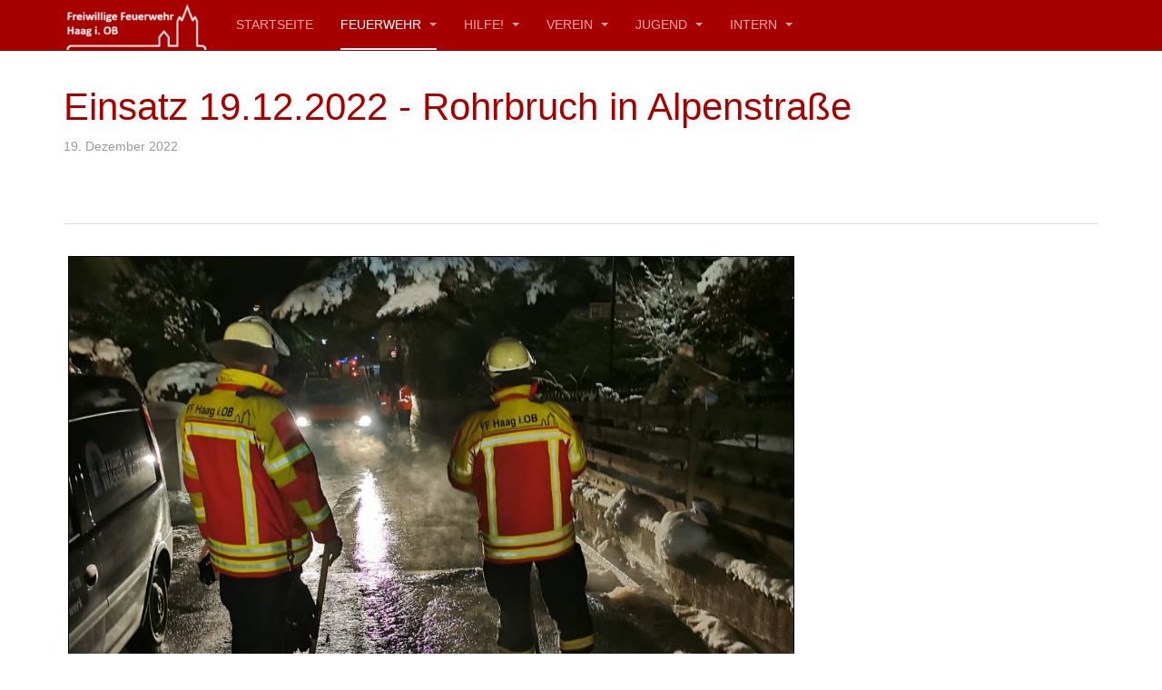

--- FILE ---
content_type: text/html; charset=utf-8
request_url: https://ff-haag.de/feuerwehr/einsaetze/929-einsatz-19-12-2022-rohrbruch-in-alpenstrasse
body_size: 7139
content:

<!DOCTYPE html>
<html lang="de-de" dir="ltr"
	  class='com_content view-article layout-blog itemid-105 j53 mm-hover '>

<head>
	<meta charset="utf-8">
	<meta name="rights" content="Freiwillige Feuerwehr Haag in Oberbayern">
	<meta name="author" content="SG">
	<meta name="description" content="Freiwillige Feuerwehr Haag in Oberbayern">
	<meta name="generator" content="Joomla! - Open Source Content Management">
	<title>Freiwillige Feuerwehr Haag i. OB - Einsatz 19.12.2022 - Rohrbruch in Alpenstraße</title>
	<link href="/favicon.ico" rel="icon" type="image/vnd.microsoft.icon">
<link href="/media/plg_system_webauthn/css/button.min.css?38e2ad" rel="stylesheet">
	<link href="/templates/purity_iii/local/css/themes/red/bootstrap.css" rel="stylesheet">
	<link href="/media/plg_system_jcepro/site/css/content.min.css?86aa0286b6232c4a5b58f892ce080277" rel="stylesheet">
	<link href="/plugins/system/jcemediabox/css/jcemediabox.min.css?0072da39200af2a5f0dbaf1a155242cd" rel="stylesheet">
	<link href="/templates/system/css/system.css" rel="stylesheet">
	<link href="/templates/purity_iii/local/css/themes/red/template.css" rel="stylesheet">
	<link href="/templates/purity_iii/local/css/themes/red/megamenu.css" rel="stylesheet">
	<link href="/templates/purity_iii/fonts/font-awesome/css/font-awesome.min.css" rel="stylesheet">
	<link href="/templates/purity_iii/css/custom.css" rel="stylesheet">
<script src="/media/vendor/jquery/js/jquery.min.js?3.7.1"></script>
	<script src="/media/legacy/js/jquery-noconflict.min.js?504da4"></script>
	<script type="application/json" class="joomla-script-options new">{"joomla.jtext":{"PLG_SYSTEM_WEBAUTHN_ERR_CANNOT_FIND_USERNAME":"Das Feld für den Benutzernamen wurde im Login-Modul nicht gefunden. Die passwortlose Authentifizierung funktioniert auf dieser Website nicht, bitte ein anderes Login-Modul verwenden.","PLG_SYSTEM_WEBAUTHN_ERR_EMPTY_USERNAME":"Bitte nur den Benutzernamen (aber NICHT das Passwort) eingeben, bevor die Anmeldeschaltfläche für die Web-Authentifizierung ausgewählt wird.","PLG_SYSTEM_WEBAUTHN_ERR_INVALID_USERNAME":"Der angegebene Benutzername entspricht nicht einem Benutzerkonto, das eine passwortlose Anmeldung auf dieser Website ermöglicht hat."},"system.paths":{"root":"","rootFull":"https:\/\/ff-haag.de\/","base":"","baseFull":"https:\/\/ff-haag.de\/"},"csrf.token":"b40cbddf69d467d765d763ed9eba7c33","system.keepalive":{"interval":3540000,"uri":"\/component\/ajax\/?format=json"}}</script>
	<script src="/media/system/js/core.min.js?2cb912"></script>
	<script src="/media/vendor/bootstrap/js/popover.min.js?5.3.3" type="module"></script>
	<script src="/media/system/js/messages.min.js?9a4811" type="module"></script>
	<script src="/media/plg_system_webauthn/js/login.min.js?38e2ad" defer></script>
	<script src="/media/system/js/keepalive.min.js?08e025" type="module"></script>
	<script src="/plugins/system/jcemediabox/js/jcemediabox.min.js?d67233ea942db0e502a9d3ca48545fb9"></script>
	<script src="/t3-assets/js/js-60d54-26772.js"></script>
	<script type="application/ld+json">{"@context":"https://schema.org","@graph":[{"@type":"Organization","@id":"https://ff-haag.de/#/schema/Organization/base","name":"Freiwillige Feuerwehr Haag i. OB","url":"https://ff-haag.de/"},{"@type":"WebSite","@id":"https://ff-haag.de/#/schema/WebSite/base","url":"https://ff-haag.de/","name":"Freiwillige Feuerwehr Haag i. OB","publisher":{"@id":"https://ff-haag.de/#/schema/Organization/base"}},{"@type":"WebPage","@id":"https://ff-haag.de/#/schema/WebPage/base","url":"https://ff-haag.de/feuerwehr/einsaetze/929-einsatz-19-12-2022-rohrbruch-in-alpenstrasse","name":"Freiwillige Feuerwehr Haag i. OB - Einsatz 19.12.2022 - Rohrbruch in Alpenstraße","description":"Freiwillige Feuerwehr Haag in Oberbayern","isPartOf":{"@id":"https://ff-haag.de/#/schema/WebSite/base"},"about":{"@id":"https://ff-haag.de/#/schema/Organization/base"},"inLanguage":"de-DE","breadcrumb":{"@id":"https://ff-haag.de/#/schema/BreadcrumbList/94"}},{"@type":"Article","@id":"https://ff-haag.de/#/schema/com_content/article/929","name":"Einsatz 19.12.2022 - Rohrbruch in Alpenstraße","headline":"Einsatz 19.12.2022 - Rohrbruch in Alpenstraße","inLanguage":"de-DE","dateCreated":"2022-12-19T21:40:40+00:00","isPartOf":{"@id":"https://ff-haag.de/#/schema/WebPage/base"}}]}</script>
	<script>jQuery(document).ready(function(){WfMediabox.init({"base":"\/","theme":"shadow","width":"","height":"","lightbox":0,"shadowbox":0,"icons":1,"overlay":1,"overlay_opacity":0.8,"overlay_color":"#000000","transition_speed":300,"close":2,"scrolling":"fixed","labels":{"close":"Schlie\u00dfen","next":"N\u00e4chstes","previous":"Vorheriges","cancel":"Abbrechen","numbers":"{{numbers}}","numbers_count":"{{current}} von {{total}}","download":"Download"}});});</script>

	
<!-- META FOR IOS & HANDHELD -->
	<meta name="viewport" content="width=device-width, initial-scale=1.0, maximum-scale=1.0, user-scalable=no"/>
	<style type="text/stylesheet">
		@-webkit-viewport   { width: device-width; }
		@-moz-viewport      { width: device-width; }
		@-ms-viewport       { width: device-width; }
		@-o-viewport        { width: device-width; }
		@viewport           { width: device-width; }
	</style>
	<script type="text/javascript">
		//<![CDATA[
		if (navigator.userAgent.match(/IEMobile\/10\.0/)) {
			var msViewportStyle = document.createElement("style");
			msViewportStyle.appendChild(
				document.createTextNode("@-ms-viewport{width:auto!important}")
			);
			document.getElementsByTagName("head")[0].appendChild(msViewportStyle);
		}
		//]]>
	</script>
<meta name="HandheldFriendly" content="true"/>
<meta name="apple-mobile-web-app-capable" content="YES"/>
<!-- //META FOR IOS & HANDHELD -->




<!-- Le HTML5 shim and media query for IE8 support -->
<!--[if lt IE 9]>
<script src="//html5shim.googlecode.com/svn/trunk/html5.js"></script>
<script type="text/javascript" src="/plugins/system/t3/base-bs3/js/respond.min.js"></script>
<![endif]-->

<!-- You can add Google Analytics here or use T3 Injection feature -->

<!--[if lt IE 9]>
<link rel="stylesheet" href="/templates/purity_iii/css/ie8.css" type="text/css" />
<![endif]-->
</head>

<body>

<div class="t3-wrapper"> <!-- Need this wrapper for off-canvas menu. Remove if you don't use of-canvas -->

  
<!-- MAIN NAVIGATION -->
<header id="t3-mainnav" class="wrap navbar navbar-default navbar-fixed-top t3-mainnav">

	<!-- OFF-CANVAS -->
		<!-- //OFF-CANVAS -->

	<div class="container">

		<!-- NAVBAR HEADER -->
		<div class="navbar-header">

			<!-- LOGO -->
			<div class="logo logo-image">
				<div class="logo-image">
					<a href="/" title="Freiwillige Feuerwehr Haag i. OB">
													<img class="logo-img" src="/images/mw_joomla_logo9.jpg#joomlaImage://local-images/mw_joomla_logo9.jpg?width=400&height=137" alt="Freiwillige Feuerwehr Haag i. OB" />
						
												
						<span>Freiwillige Feuerwehr Haag i. OB</span>
					</a>
				</div>
			</div>
			<!-- //LOGO -->

											<button type="button" class="navbar-toggle" data-toggle="collapse" data-target=".t3-navbar-collapse">
					<i class="fa fa-bars"></i>
				</button>
			
	    
		</div>
		<!-- //NAVBAR HEADER -->

		<!-- NAVBAR MAIN -->
				<nav class="t3-navbar-collapse navbar-collapse collapse"></nav>
		
		<nav class="t3-navbar navbar-collapse collapse">
			<div  class="t3-megamenu animate elastic"  data-duration="400" data-responsive="true">
<ul itemscope itemtype="http://www.schema.org/SiteNavigationElement" class="nav navbar-nav level0">
<li itemprop='name'  data-id="157" data-level="1">
<a itemprop='url' class=""  href="/"   data-target="#">Startseite </a>

</li>
<li itemprop='name' class="active dropdown mega mega-align-justify" data-id="53" data-level="1" data-alignsub="justify">
<a itemprop='url' class=" dropdown-toggle"  href="/feuerwehr"   data-target="#" data-toggle="dropdown">Feuerwehr <em class="caret"></em></a>

<div class="nav-child dropdown-menu mega-dropdown-menu col-xs-12"  ><div class="mega-dropdown-inner">
<div class="row">
<div class="col-xs-2 mega-col-nav" data-width="2"><div class="mega-inner">
<ul itemscope itemtype="http://www.schema.org/SiteNavigationElement" class="mega-nav level1">
<li itemprop='name'  data-id="28" data-level="2">
<a itemprop='url' class=""  href="/feuerwehr/fng-mainmenu-28"   data-target="#">Führung </a>

</li>
<li itemprop='name'  data-id="78" data-level="2">
<a itemprop='url' class=""  href="/feuerwehr/kommandantur"   data-target="#">Kommandantur </a>

</li>
<li itemprop='name'  data-id="79" data-level="2">
<a itemprop='url' class=""  href="/feuerwehr/das-martinshorn-mainmenu-79"   data-target="#">Das Martinshorn </a>

</li>
<li itemprop='name'  data-id="100" data-level="2">
<a itemprop='url' class=""  href="https://www.lfv-bayern.de/aktuelles/" target="_blank"   data-target="#">LFV Bayern Nachrichten (extern)</a>

</li>
<li itemprop='name'  data-id="122" data-level="2">
<a itemprop='url' class=""  href="/feuerwehr/rettungskarte"   data-target="#">Rettungskarte </a>

</li>
</ul>
</div></div>
<div class="col-xs-2 mega-col-nav" data-width="2"><div class="mega-inner">
<ul itemscope itemtype="http://www.schema.org/SiteNavigationElement" class="mega-nav level1">
<li itemprop='name' class="mega mega-group" data-id="29" data-level="2" data-group="1">
<a itemprop='url' class=" dropdown-header mega-group-title"  href="/feuerwehr/atemschutz-mainmenu-29"   data-target="#">Atemschutz </a>

<div class="nav-child mega-group-ct"  ><div class="mega-dropdown-inner">
<div class="row">
<div class="col-xs-12 mega-col-nav" data-width="12"><div class="mega-inner">
<ul itemscope itemtype="http://www.schema.org/SiteNavigationElement" class="mega-nav level2">
<li itemprop='name'  data-id="30" data-level="3">
<a itemprop='url' class=""  href="/feuerwehr/atemschutz-mainmenu-29/geschichte"   data-target="#">Geschichte </a>

</li>
<li itemprop='name'  data-id="35" data-level="3">
<a itemprop='url' class=""  href="/feuerwehr/atemschutz-mainmenu-29/ungsanlage-mainmenu-35"   data-target="#">Übungsanlage </a>

</li>
<li itemprop='name'  data-id="113" data-level="3">
<a itemprop='url' class=""  href="/feuerwehr/atemschutz-mainmenu-29/dekon-konzept"   data-target="#">Dekon-Konzept </a>

</li>
</ul>
</div></div>
</div>
</div></div>
</li>
</ul>
</div></div>
<div class="col-xs-2 mega-col-nav" data-width="2"><div class="mega-inner">
<ul itemscope itemtype="http://www.schema.org/SiteNavigationElement" class="mega-nav level1">
<li itemprop='name' class="mega mega-group" data-id="59" data-level="2" data-group="1">
<a itemprop='url' class=" dropdown-header mega-group-title"  href="/feuerwehr/unsere-fahrzeuge-mainmenu-59"   data-target="#">Unsere Fahrzeuge </a>

<div class="nav-child mega-group-ct"  ><div class="mega-dropdown-inner">
<div class="row">
<div class="col-xs-12 mega-col-nav" data-width="12"><div class="mega-inner">
<ul itemscope itemtype="http://www.schema.org/SiteNavigationElement" class="mega-nav level2">
<li itemprop='name'  data-id="82" data-level="3">
<a itemprop='url' class=""  href="/feuerwehr/unsere-fahrzeuge-mainmenu-59/florian-101-mainmenu-82"   data-target="#">Florian 10/1 </a>

</li>
<li itemprop='name'  data-id="63" data-level="3">
<a itemprop='url' class=""  href="/feuerwehr/unsere-fahrzeuge-mainmenu-59/florian-111-mainmenu-63"   data-target="#">Florian 11/1 </a>

</li>
<li itemprop='name'  data-id="65" data-level="3">
<a itemprop='url' class=""  href="/feuerwehr/unsere-fahrzeuge-mainmenu-59/florian-311-mainmenu-65"   data-target="#">Florian 31/1 </a>

</li>
<li itemprop='name'  data-id="86" data-level="3">
<a itemprop='url' class=""  href="/feuerwehr/unsere-fahrzeuge-mainmenu-59/florian-401-mainmenu-86"   data-target="#">Florian 40/1 </a>

</li>
<li itemprop='name'  data-id="405" data-level="3">
<a itemprop='url' class=""  href="/feuerwehr/unsere-fahrzeuge-mainmenu-59/florian-41-1"   data-target="#">Florian 41/1 </a>

</li>
<li itemprop='name'  data-id="68" data-level="3">
<a itemprop='url' class=""  href="/feuerwehr/unsere-fahrzeuge-mainmenu-59/florian-881-mainmenu-68"   data-target="#">Florian 58/1 </a>

</li>
<li itemprop='name'  data-id="117" data-level="3">
<a itemprop='url' class=""  href="/feuerwehr/unsere-fahrzeuge-mainmenu-59/anhaenger"   data-target="#">Anhänger </a>

</li>
<li itemprop='name'  data-id="402" data-level="3">
<a itemprop='url' class=""  href="/feuerwehr/unsere-fahrzeuge-mainmenu-59/ausgemusterte-fahrzeuge"   data-target="#">Ausgemusterte Fahrzeuge </a>

</li>
</ul>
</div></div>
</div>
</div></div>
</li>
</ul>
</div></div>
<div class="col-xs-2 mega-col-nav" data-width="2"><div class="mega-inner">
<ul itemscope itemtype="http://www.schema.org/SiteNavigationElement" class="mega-nav level1">
<li itemprop='name' class="current active mega mega-group" data-id="105" data-level="2" data-group="1">
<a itemprop='url' class=" dropdown-header mega-group-title"  href="/feuerwehr/einsaetze"   data-target="#">Einsätze </a>

<div class="nav-child mega-group-ct"  ><div class="mega-dropdown-inner">
<div class="row">
<div class="col-xs-12 mega-col-nav" data-width="12"><div class="mega-inner">
<ul itemscope itemtype="http://www.schema.org/SiteNavigationElement" class="mega-nav level2">
<li itemprop='name'  data-id="414" data-level="3">
<a itemprop='url' class=""  href="/feuerwehr/einsaetze/2026"   data-target="#">2026 </a>

</li>
<li itemprop='name'  data-id="406" data-level="3">
<a itemprop='url' class=""  href="/feuerwehr/einsaetze/2025"   data-target="#">2025 </a>

</li>
<li itemprop='name'  data-id="404" data-level="3">
<a itemprop='url' class=""  href="/feuerwehr/einsaetze/2024"   data-target="#">2024 </a>

</li>
<li itemprop='name'  data-id="398" data-level="3">
<a itemprop='url' class=""  href="/feuerwehr/einsaetze/2023"   data-target="#">2023 </a>

</li>
<li itemprop='name'  data-id="375" data-level="3">
<a itemprop='url' class=""  href="/feuerwehr/einsaetze/2022"   data-target="#">2022 </a>

</li>
<li itemprop='name'  data-id="322" data-level="3">
<a itemprop='url' class=""  href="/feuerwehr/einsaetze/2021"   data-target="#">2021 </a>

</li>
<li itemprop='name'  data-id="317" data-level="3">
<a itemprop='url' class=""  href="/feuerwehr/einsaetze/2020"   data-target="#">2020 </a>

</li>
<li itemprop='name'  data-id="311" data-level="3">
<a itemprop='url' class=""  href="/feuerwehr/einsaetze/2019"   data-target="#">2019 </a>

</li>
<li itemprop='name'  data-id="293" data-level="3">
<a itemprop='url' class=""  href="/feuerwehr/einsaetze/2018"   data-target="#">2018 </a>

</li>
</ul>
</div></div>
</div>
</div></div>
</li>
</ul>
</div></div>
<div class="col-xs-4 mega-col-nav" data-width="4"><div class="mega-inner">
<ul itemscope itemtype="http://www.schema.org/SiteNavigationElement" class="mega-nav level1">
<li itemprop='name' class="mega mega-group" data-id="55" data-level="2" data-group="1">
<a itemprop='url' class=" dropdown-header mega-group-title"  href="/feuerwehr/service"   data-target="#">Service </a>

<div class="nav-child mega-group-ct"  ><div class="mega-dropdown-inner">
<div class="row">
<div class="col-xs-12 mega-col-nav" data-width="12"><div class="mega-inner">
<ul itemscope itemtype="http://www.schema.org/SiteNavigationElement" class="mega-nav level2">
<li itemprop='name'  data-id="51" data-level="3">
<a itemprop='url' class=""  href="/feuerwehr/service/downloads-mainmenu-51"   data-target="#">Downloads </a>

</li>
<li itemprop='name'  data-id="56" data-level="3">
<a itemprop='url' class=""  href="/feuerwehr/service/notrufnummern-mainmenu-56"   data-target="#">Notrufnummern </a>

</li>
<li itemprop='name'  data-id="75" data-level="3">
<a itemprop='url' class=""  href="/feuerwehr/service/feuerler-mainmenu-75"   data-target="#">Feuerlöscher </a>

</li>
<li itemprop='name'  data-id="81" data-level="3">
<a itemprop='url' class=""  href="/feuerwehr/service/verhalten-in-notsituationen-mainmenu-81"   data-target="#">Verhalten in Notsituationen </a>

</li>
</ul>
</div></div>
</div>
</div></div>
</li>
</ul>
</div></div>
</div>
</div></div>
</li>
<li itemprop='name' class="dropdown mega" data-id="304" data-level="1">
<a itemprop='url' class=" dropdown-toggle"  href="/feuerwehr-2"   data-target="#" data-toggle="dropdown">Hilfe! <em class="caret"></em></a>

<div class="nav-child dropdown-menu mega-dropdown-menu"  ><div class="mega-dropdown-inner">
<div class="row">
<div class="col-xs-12 mega-col-nav" data-width="12"><div class="mega-inner">
<ul itemscope itemtype="http://www.schema.org/SiteNavigationElement" class="mega-nav level1">
<li itemprop='name'  data-id="305" data-level="2">
<a itemprop='url' class=""  href="/feuerwehr-2/werde-aktives-mitglied"   data-target="#">Werde aktives Mitglied </a>

</li>
<li itemprop='name'  data-id="306" data-level="2">
<a itemprop='url' class=""  href="/feuerwehr-2/komm-zur-jugendfeuerwehr"   data-target="#">Komm zur Jugendfeuerwehr </a>

</li>
<li itemprop='name'  data-id="307" data-level="2">
<a itemprop='url' class=""  href="/feuerwehr-2/foerdern-sie-die-feuerwehr"   data-target="#">Fördern Sie die Feuerwehr </a>

</li>
</ul>
</div></div>
</div>
</div></div>
</li>
<li itemprop='name' class="dropdown mega" data-id="54" data-level="1">
<a itemprop='url' class=" dropdown-toggle"  href="/verein"   data-target="#" data-toggle="dropdown"> Verein  <em class="caret"></em></a>

<div class="nav-child dropdown-menu mega-dropdown-menu"  ><div class="mega-dropdown-inner">
<div class="row">
<div class="col-xs-12 mega-col-nav" data-width="12"><div class="mega-inner">
<ul itemscope itemtype="http://www.schema.org/SiteNavigationElement" class="mega-nav level1">
<li itemprop='name'  data-id="39" data-level="2">
<a itemprop='url' class=""  href="/verein/vorstand-mainmenu-39"   data-target="#">Vorstand </a>

</li>
<li itemprop='name'  data-id="401" data-level="2">
<a itemprop='url' class=""  href="/verein/satzung-verein"   data-target="#">Satzung Feuerwehrverein </a>

</li>
<li itemprop='name'  data-id="47" data-level="2">
<a itemprop='url' class=""  href="/verein/erinnerungen-mainmenu-47"   data-target="#">Erinnerungen </a>

</li>
<li itemprop='name'  data-id="48" data-level="2">
<a itemprop='url' class=""  href="/verein/haager-bre-mainmenu-48"   data-target="#">Haager Brände </a>

</li>
<li itemprop='name'  data-id="49" data-level="2">
<a itemprop='url' class=""  href="/verein/brandlied-mainmenu-49"   data-target="#">Brandlied </a>

</li>
<li itemprop='name'  data-id="50" data-level="2">
<a itemprop='url' class=""  href="/verein/haager-geschichte-mainmenu-50"   data-target="#">Haager Geschichte </a>

</li>
<li itemprop='name'  data-id="120" data-level="2">
<a itemprop='url' class=""  href="/verein/mitgliedwerden"   data-target="#">Werden Sie Förderndes Mitglied </a>

</li>
<li itemprop='name'  data-id="52" data-level="2">
<a itemprop='url' class=""  href="/verein/jahresberichte"   data-target="#">Jahresberichte </a>

</li>
</ul>
</div></div>
</div>
</div></div>
</li>
<li itemprop='name' class="dropdown mega" data-id="219" data-level="1">
<a itemprop='url' class=" dropdown-toggle"  href="/jugend"   data-target="#" data-toggle="dropdown">Jugend <em class="caret"></em></a>

<div class="nav-child dropdown-menu mega-dropdown-menu"  ><div class="mega-dropdown-inner">
<div class="row">
<div class="col-xs-12 mega-col-nav" data-width="12"><div class="mega-inner">
<ul itemscope itemtype="http://www.schema.org/SiteNavigationElement" class="mega-nav level1">
<li itemprop='name'  data-id="248" data-level="2">
<a itemprop='url' class=""  href="/jugend/des-san-mia"   data-target="#">Des san mia </a>

</li>
<li itemprop='name'  data-id="235" data-level="2">
<a itemprop='url' class=""  href="/jugend/des-mach-ma"   data-target="#">Des mach ma </a>

</li>
<li itemprop='name'  data-id="236" data-level="2">
<a itemprop='url' class=""  href="/jugend/aktivitaeten"   data-target="#">Aktivitäten </a>

</li>
<li itemprop='name'  data-id="237" data-level="2">
<a itemprop='url' class=""  href="/jugend/uebungsberichte"   data-target="#">Übungsberichte </a>

</li>
<li itemprop='name'  data-id="36" data-level="2">
<a itemprop='url' class=""  href="/jugend/historisches"   data-target="#">Historisches </a>

</li>
</ul>
</div></div>
</div>
</div></div>
</li>
<li itemprop='name' class="dropdown mega mega-align-justify" data-id="232" data-level="1" data-alignsub="justify">
<a itemprop='url' class=" dropdown-toggle"  href="/intern"   data-target="#" data-toggle="dropdown">Intern <em class="caret"></em></a>

<div class="nav-child dropdown-menu mega-dropdown-menu col-xs-12"  ><div class="mega-dropdown-inner">
<div class="row">
<div class="col-xs-6 mega-col-nav" data-width="6"><div class="mega-inner">
<ul itemscope itemtype="http://www.schema.org/SiteNavigationElement" class="mega-nav level1">
<li itemprop='name'  data-id="127" data-level="2">
<a itemprop='url' class=""  href="/intern/gcal"   data-target="#">Kalender </a>

</li>
</ul>
</div></div>
<div class="col-xs-6 mega-col-module" data-width="6" data-position="99"><div class="mega-inner">
<div class="t3-module module " id="Mod99"><div class="module-inner"><h3 class="module-title "><span>Mitglieder Anmeldung</span></h3><div class="module-ct">	<form action="https://ff-haag.de/feuerwehr/einsaetze/929-einsatz-19-12-2022-rohrbruch-in-alpenstrasse" method="post" id="login-form">
				<fieldset class="userdata">
			<div id="form-login-username" class="form-group">
									<div class="input-group">
						<span class="input-group-addon">
							<span class="fa fa-user tip" title="Benutzername"></span>
						</span>
						<input id="modlgn-username" type="text" name="username" class="input form-control" tabindex="0" size="18"
							   placeholder="Benutzername" aria-label="username" />
					</div>
							</div>
			<div id="form-login-password" class="form-group">
								<div class="input-group">
						<span class="input-group-addon">
							<span class="fa fa-lock tip" title="Passwort"></span>
						</span>
					<input id="modlgn-passwd" type="password" name="password" class="input form-control" tabindex="0"
						   size="18" placeholder="Passwort" aria-label="password" />
				</div>
						</div>
					
							<div id="form-login-remember" class="form-group">
					<input id="modlgn-remember" type="checkbox"
							name="remember" class="input"
							value="yes" aria-label="remember"/> Angemeldet bleiben				</div>
						<div class="control-group">
				<input type="submit" name="Submit" class="btn btn-primary" value="Anmelden"/>
			</div>

						<ul class="unstyled">
								<li>
					<a href="/component/users/remind?Itemid=157">
						Benutzername vergessen?</a>
				</li>
				<li>
					<a href="/component/users/reset?Itemid=157">Passwort vergessen?</a>
				</li>
			</ul>

			<input type="hidden" name="option" value="com_users"/>
			<input type="hidden" name="task" value="user.login"/>
			<input type="hidden" name="return" value="aHR0cHM6Ly9mZi1oYWFnLmRlL2ZldWVyd2Voci9laW5zYWV0emUvOTI5LWVpbnNhdHotMTktMTItMjAyMi1yb2hyYnJ1Y2gtaW4tYWxwZW5zdHJhc3Nl"/>
			<input type="hidden" name="b40cbddf69d467d765d763ed9eba7c33" value="1">		</fieldset>
			</form>
</div></div></div>
</div></div>
</div>
</div></div>
</li>
</ul>
</div>

		</nav>
    <!-- //NAVBAR MAIN -->

	</div>
</header>
<!-- //MAIN NAVIGATION -->






  


  

<div id="t3-mainbody" class="container t3-mainbody">
	<div class="row">

		<!-- MAIN CONTENT -->
		<div id="t3-content" class="t3-content col-xs-12">
						<div id="system-message-container">
	</div>

						

<div class="item-page clearfix">


<!-- Article -->
<article>
	<meta itemprop="inLanguage" content="de-DE" />
	<meta itemprop="url" content="/feuerwehr/einsaetze/929-einsatz-19-12-2022-rohrbruch-in-alpenstrasse" />

      
<header class="article-header clearfix">
	<h1 class="article-title" itemprop="headline">
					<a href="/feuerwehr/einsaetze/929-einsatz-19-12-2022-rohrbruch-in-alpenstrasse" itemprop="url" title="Einsatz 19.12.2022 - Rohrbruch in Alpenstraße">
				Einsatz 19.12.2022 - Rohrbruch in Alpenstraße</a>
			</h1>

			</header>
    
    
  <!-- Aside -->
    <aside class="article-aside clearfix">
          	<dl class="article-info  muted">

		
			<dt class="article-info-term">
													Details							</dt>

			
			
			
										<dd class="published hasTooltip" title="Veröffentlicht: ">
				<i class="icon-calendar"></i>
				<time datetime="2022-12-19T21:40:40+00:00" itemprop="datePublished">
					19. Dezember 2022				</time>
			</dd>					
					
			
						</dl>
        
      </aside>  
    <!-- //Aside -->

  
  
  
	
  
	
	<section class="article-content clearfix">
		<p>​</p>
<table style="border-style: none; border-color: #000000;">
<tbody>
<tr>
<td>
<p>&nbsp;</p>
<p><a href="/images/2022/2022-12-19-01.jpeg" class="jcepopup" data-mediabox="1"><img src="/images/2022/2022-12-19-01.jpeg" alt="                               " width="800" height="600" style="margin: 5px; border: 1px solid #000000; float: left;" /></a><a href="/images/2022/2022-12-19-02.jpeg" class="jcepopup" data-mediabox="1"><img src="/images/2022/2022-12-19-02.jpeg" alt="                               " width="800" height="600" style="margin: 5px; border: 1px solid #000000; float: left;" /></a></p>
</td>
</tr>
<tr>
<td>
<p>&nbsp;</p>
<p>Am Montagabend wurden wir zu einem Rohrbruch in die Alpenstraße gerufen. Zusammen mit dem Bauhof- und Wasserwerk Haag konnte das Problem schnell gelöst werden.</p>
</td>
</tr>
</tbody>
</table>
<p>&nbsp;</p> 	</section>
  
  <!-- footer -->
    <!-- //footer -->

			<hr class="divider-vertical" />
<nav class="pagenavigation" aria-label="Page Navigation">
    <span class="pagination ms-0">
                <a class="btn btn-sm btn-secondary previous" href="/feuerwehr/einsaetze/932-einsatz-31-12-2022-heckenbrand-in-feldstrasse" rel="prev">
            <span class="visually-hidden">
                Vorheriger Beitrag: Einsatz 31.12.2022 - Heckenbrand in Feldstraße            </span>
            <span class="icon-chevron-left" aria-hidden="true"></span> <span aria-hidden="true">Zurück</span>            </a>
                    <a class="btn btn-sm btn-secondary next" href="/feuerwehr/einsaetze/920-einsatz-28-11-2022-gasleck-in-winden" rel="next">
            <span class="visually-hidden">
                Nächster Beitrag: Einsatz 28.11.2022 - Gasleck in Winden            </span>
            <span aria-hidden="true">Weiter</span> <span class="icon-chevron-right" aria-hidden="true"></span>            </a>
        </span>
</nav>
	
	
	</article>
<!-- //Article -->


</div>


		</div>
		<!-- //MAIN CONTENT -->

	</div>
</div> 


  


  
<!-- NAV HELPER -->
<nav class="wrap t3-navhelper ">
	<div class="container">
		
	</div>
</nav>
<!-- //NAV HELPER -->

  
<!-- BACK TOP TOP BUTTON -->
<div id="back-to-top" data-spy="affix" data-offset-top="300" class="back-to-top hidden-xs hidden-sm affix-top">
  <button class="btn btn-primary" title="Back to Top"><i class="fa fa-caret-up"></i></button>
</div>
<script type="text/javascript">
(function($) {
	// Back to top
	$('#back-to-top').on('click', function(){
		$("html, body").animate({scrollTop: 0}, 500);
		return false;
	});
    $(window).load(function(){
        // hide button to top if the document height not greater than window height*2;using window load for more accurate calculate.    
        if ((parseInt($(window).height())*2)>(parseInt($(document).height()))) {
            $('#back-to-top').hide();
        } 
    });
})(jQuery);
</script>
<!-- BACK TO TOP BUTTON -->

<!-- FOOTER -->
<footer id="t3-footer" class="wrap t3-footer">

			<!-- FOOTER SPOTLIGHT -->
		<div class="container hidden-xs">
				<!-- SPOTLIGHT -->
	<div class="t3-spotlight t3-footer-sl  row">
					<div class=" col-lg-12 col-md-12 col-sm-12 col-xs-12">
								<ul class="nav nav-pills nav-stacked menu navbar-nav">
<li class="item-298"><a href="/impressum" class="">Impressum</a></li><li class="item-250"><a href="/satzung" class="">Satzung</a></li><li class="item-286"><a href="/datenschutzerklaerung" class="">Datenschutzerklärung</a></li><li class="item-384"><a href="/sitemap?view=html&amp;id=1" class="">Sitemap</a></li></ul>

							</div>
			</div>
<!-- SPOTLIGHT -->
		</div>
		<!-- //FOOTER SPOTLIGHT -->
	
	<section class="t3-copyright">
		<div class="container">
			<div class="row">
				<div class="col-md-12 copyright  hidden-lg hidden-md hidden-sm hidden-xs">
					
          <small>
            <a href="http://twitter.github.io/bootstrap/" title="Bootstrap by Twitter" target="_blank">Bootstrap</a> is a front-end framework of Twitter, Inc. Code licensed under <a href="https://github.com/twbs/bootstrap/blob/master/LICENSE" title="MIT License" target="_blank">MIT License.</a>
          </small>
          <small>
            <a href="http://fortawesome.github.io/Font-Awesome/" target="_blank">Font Awesome</a> font licensed under <a href="http://scripts.sil.org/OFL">SIL OFL 1.1</a>.
          </small>
				</div>
							</div>
		</div>
	</section>

</footer>
<!-- //FOOTER -->

</div>

</body>

</html>

--- FILE ---
content_type: text/css
request_url: https://ff-haag.de/templates/purity_iii/css/custom.css
body_size: 1033
content:
 .module_red {
background-color: #a60000 !important;
color: #ffffff;
padding-top: 10px;
padding-left: 10px;
padding-right: 10px;
padding-bottom: 10px;
height: 105px;
border-radius: 5px 
}
.module_blue {
background-color: #1770c2 !important;
color: #ffffff;
padding-top: 10px;
padding-left: 10px;
padding-right: 10px;
padding-bottom: 10px;
height: 105px;
border-radius: 5px 
}

.module_white {
background-color: #FFFFFF !important;
border: 1px solid #444444;
padding-top: 10px;
padding-left: 10px;
padding-right: 10px;
padding-bottom: 10px;
border-radius: 5px 
}

.banneritem {
	float:left;
}

.fanicon {
	padding-top: 1px;
	padding-left: 1px;
	padding-right: 1px;
	padding-bottom: 1px;
	border:1px solid #;
	-webkit-border-radius: 5px;
	-moz-border-radius: 5px;
	border-radius: 5px;
}
table.tblfan {
	width: 100%;
}

td.tblfan {
    border-top-width: 0px;
    border-top-style: solid;
    border-top-color: rgb(221, 221, 221);
	text-align:center; 
    vertical-align:middle;
}
.t3-content_flo {
background-color: #FFFFFF !important;
border: 1px solid #444444;
padding-top: 10px;
padding-left: 10px;
padding-right: 10px;
padding-bottom: 10px;
border-radius: 5px 
}

.t3-sidebar {
	padding-top: 0px;
}

li.srfrRow {
  
    list-style-type: none;
}

ul.srfrList {
	display: block;
	padding-left: 0;
}

.srfrRowIsEven {
	padding-top: 4px;
	padding-left: 2px;
	padding-right: 2px;
	padding-bottom: 4px;
	background-color: #FFFFFF;
	color: #000000;
	
}
.srfrRowIsOdd {
	padding-top: 4px;
	padding-left: 2px;
	padding-right: 2px;
	padding-bottom: 4px;
	background-color: #CCCCCC;
	color: #000000;
}

.head-search {
width: 150px;
max-width: 150px !important;
}

.module-title {
margin-bottom: 10px !important;
}

.t3-sl {
padding-bottom: 1px  !important;
padding-top: 10px !important;
}

.embed-container {
  position: relative; 
  padding-bottom: 56.25%; /* ratio 16x9 */
  height: 0; 
  overflow: hidden; 
  width: 100%;
  height: auto;
}
.embed-container iframe {

  position: absolute; 
  top: 0; 
  left: 0; 
  width: 100%; 
  height: 100%; 
}
/* ratio 4x3 */
.embed-container.ratio4x3 {
  padding-bottom: 75%;
}
img.joomimg_row {
	
	max-width: 100% !important;
    height: auto !important;
}
img {
    max-width: 100% ;
    height: auto ;
}

.dropdown-menu {
	background-color: #a60000;
	border: 1px solid #a60000;
}

.dropdown-menu .mega-nav > li {
    border-bottom: 1px solid #FFFFFF;
}
.t3-megamenu .mega-nav > li:first-child, .t3-megamenu .dropdown-menu .mega-nav > li:first-child {
    border-top: 1px solid #FFFFFF;
}
.t3-megamenu .mega-nav > li, .t3-megamenu .dropdown-menu .mega-nav > li {
    border-bottom: 1px solid #FFFFFF;
}
.t3-megamenu .row + .row {
    border-top: 1px solid #FFFFFF;
}


.cc_banner-wrapper:hover a.cc_btn.cc_btn_accept_all {
	background-color: #a60000 !important;
	color: #FFFFFF !important;
}

.cc_banner-wrapper:hover a.cc_more_info {
	color: #c01d2b !important;
}


#rp_wooden_frame {
	height: 820px;
	width: 820px !important;;
}

#rp_kork_frame {
	background-image: url(https://www.ff-haag.de/components/com_realpin/includes/css/kork_low.jpg);
	background-repeat: repeat;
	left: 10px;
	top: 10px;
	height: 800px;
	width: 800px !important;;

}

.responsive-video iframe {
position: absolute;
top: 0;
left: 0;
width: 100%;
height: 100%;
}

.responsive-video {
position: relative;
padding-bottom: 56.25%; /* Default for 1600x900 videos 16:9 ratio*/
padding-top: 0px;
height: 0;
overflow: hidden;
}